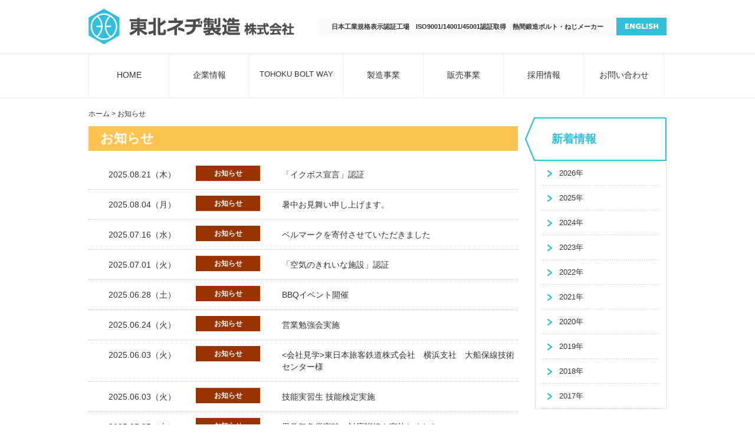

--- FILE ---
content_type: text/html; charset=UTF-8
request_url: https://touhokunedi.com/category/news/page/2
body_size: 7866
content:
<!DOCTYPE html PUBLIC "-//W3C//DTD XHTML 1.0 Transitional//EN" "https://www.w3.org/TR/xhtml1/DTD/xhtml1-transitional.dtd">
<html xmlns="https://www.w3.org/1999/xhtml">
<head>
<meta http-equiv="Content-Type" content="text/html; charset=UTF-8" />
<meta name="viewport" content="width=device-width" />
<title>   お知らせ  熱間鍛造ボルトメーカーの東北ネヂ製造株式会社</title>
<meta name="Description" content="ISO9001認証企業である「東北ネヂ製造」は、熱間鍛造ボルトメーカーとしてお客様のニーズにお応えいたします。" />
<meta name="Keywords" content="" />
<link rel="stylesheet" href="https://touhokunedi.com/wp/wp-content/themes/touhokunedi/style.css" type="text/css" media="all" />
<script src="https://ajax.googleapis.com/ajax/libs/jquery/1.7.1/jquery.min.js"></script>
<script src="https://touhokunedi.com/wp/wp-content/themes/touhokunedi/js/common.js"></script>


	  <meta name='robots' content='max-image-preview:large' />
<link rel="alternate" type="application/rss+xml" title="熱間鍛造ボルトメーカーの東北ネヂ製造株式会社 &raquo; お知らせ カテゴリーのフィード" href="https://touhokunedi.com/category/news/feed" />
<script type="text/javascript">
window._wpemojiSettings = {"baseUrl":"https:\/\/s.w.org\/images\/core\/emoji\/14.0.0\/72x72\/","ext":".png","svgUrl":"https:\/\/s.w.org\/images\/core\/emoji\/14.0.0\/svg\/","svgExt":".svg","source":{"concatemoji":"https:\/\/touhokunedi.com\/wp\/wp-includes\/js\/wp-emoji-release.min.js?ver=6.2.8"}};
/*! This file is auto-generated */
!function(e,a,t){var n,r,o,i=a.createElement("canvas"),p=i.getContext&&i.getContext("2d");function s(e,t){p.clearRect(0,0,i.width,i.height),p.fillText(e,0,0);e=i.toDataURL();return p.clearRect(0,0,i.width,i.height),p.fillText(t,0,0),e===i.toDataURL()}function c(e){var t=a.createElement("script");t.src=e,t.defer=t.type="text/javascript",a.getElementsByTagName("head")[0].appendChild(t)}for(o=Array("flag","emoji"),t.supports={everything:!0,everythingExceptFlag:!0},r=0;r<o.length;r++)t.supports[o[r]]=function(e){if(p&&p.fillText)switch(p.textBaseline="top",p.font="600 32px Arial",e){case"flag":return s("\ud83c\udff3\ufe0f\u200d\u26a7\ufe0f","\ud83c\udff3\ufe0f\u200b\u26a7\ufe0f")?!1:!s("\ud83c\uddfa\ud83c\uddf3","\ud83c\uddfa\u200b\ud83c\uddf3")&&!s("\ud83c\udff4\udb40\udc67\udb40\udc62\udb40\udc65\udb40\udc6e\udb40\udc67\udb40\udc7f","\ud83c\udff4\u200b\udb40\udc67\u200b\udb40\udc62\u200b\udb40\udc65\u200b\udb40\udc6e\u200b\udb40\udc67\u200b\udb40\udc7f");case"emoji":return!s("\ud83e\udef1\ud83c\udffb\u200d\ud83e\udef2\ud83c\udfff","\ud83e\udef1\ud83c\udffb\u200b\ud83e\udef2\ud83c\udfff")}return!1}(o[r]),t.supports.everything=t.supports.everything&&t.supports[o[r]],"flag"!==o[r]&&(t.supports.everythingExceptFlag=t.supports.everythingExceptFlag&&t.supports[o[r]]);t.supports.everythingExceptFlag=t.supports.everythingExceptFlag&&!t.supports.flag,t.DOMReady=!1,t.readyCallback=function(){t.DOMReady=!0},t.supports.everything||(n=function(){t.readyCallback()},a.addEventListener?(a.addEventListener("DOMContentLoaded",n,!1),e.addEventListener("load",n,!1)):(e.attachEvent("onload",n),a.attachEvent("onreadystatechange",function(){"complete"===a.readyState&&t.readyCallback()})),(e=t.source||{}).concatemoji?c(e.concatemoji):e.wpemoji&&e.twemoji&&(c(e.twemoji),c(e.wpemoji)))}(window,document,window._wpemojiSettings);
</script>
<style type="text/css">
img.wp-smiley,
img.emoji {
	display: inline !important;
	border: none !important;
	box-shadow: none !important;
	height: 1em !important;
	width: 1em !important;
	margin: 0 0.07em !important;
	vertical-align: -0.1em !important;
	background: none !important;
	padding: 0 !important;
}
</style>
	<link rel='stylesheet' id='wp-block-library-css' href='https://touhokunedi.com/wp/wp-includes/css/dist/block-library/style.min.css?ver=6.2.8' type='text/css' media='all' />
<link rel='stylesheet' id='classic-theme-styles-css' href='https://touhokunedi.com/wp/wp-includes/css/classic-themes.min.css?ver=6.2.8' type='text/css' media='all' />
<style id='global-styles-inline-css' type='text/css'>
body{--wp--preset--color--black: #000000;--wp--preset--color--cyan-bluish-gray: #abb8c3;--wp--preset--color--white: #ffffff;--wp--preset--color--pale-pink: #f78da7;--wp--preset--color--vivid-red: #cf2e2e;--wp--preset--color--luminous-vivid-orange: #ff6900;--wp--preset--color--luminous-vivid-amber: #fcb900;--wp--preset--color--light-green-cyan: #7bdcb5;--wp--preset--color--vivid-green-cyan: #00d084;--wp--preset--color--pale-cyan-blue: #8ed1fc;--wp--preset--color--vivid-cyan-blue: #0693e3;--wp--preset--color--vivid-purple: #9b51e0;--wp--preset--gradient--vivid-cyan-blue-to-vivid-purple: linear-gradient(135deg,rgba(6,147,227,1) 0%,rgb(155,81,224) 100%);--wp--preset--gradient--light-green-cyan-to-vivid-green-cyan: linear-gradient(135deg,rgb(122,220,180) 0%,rgb(0,208,130) 100%);--wp--preset--gradient--luminous-vivid-amber-to-luminous-vivid-orange: linear-gradient(135deg,rgba(252,185,0,1) 0%,rgba(255,105,0,1) 100%);--wp--preset--gradient--luminous-vivid-orange-to-vivid-red: linear-gradient(135deg,rgba(255,105,0,1) 0%,rgb(207,46,46) 100%);--wp--preset--gradient--very-light-gray-to-cyan-bluish-gray: linear-gradient(135deg,rgb(238,238,238) 0%,rgb(169,184,195) 100%);--wp--preset--gradient--cool-to-warm-spectrum: linear-gradient(135deg,rgb(74,234,220) 0%,rgb(151,120,209) 20%,rgb(207,42,186) 40%,rgb(238,44,130) 60%,rgb(251,105,98) 80%,rgb(254,248,76) 100%);--wp--preset--gradient--blush-light-purple: linear-gradient(135deg,rgb(255,206,236) 0%,rgb(152,150,240) 100%);--wp--preset--gradient--blush-bordeaux: linear-gradient(135deg,rgb(254,205,165) 0%,rgb(254,45,45) 50%,rgb(107,0,62) 100%);--wp--preset--gradient--luminous-dusk: linear-gradient(135deg,rgb(255,203,112) 0%,rgb(199,81,192) 50%,rgb(65,88,208) 100%);--wp--preset--gradient--pale-ocean: linear-gradient(135deg,rgb(255,245,203) 0%,rgb(182,227,212) 50%,rgb(51,167,181) 100%);--wp--preset--gradient--electric-grass: linear-gradient(135deg,rgb(202,248,128) 0%,rgb(113,206,126) 100%);--wp--preset--gradient--midnight: linear-gradient(135deg,rgb(2,3,129) 0%,rgb(40,116,252) 100%);--wp--preset--duotone--dark-grayscale: url('#wp-duotone-dark-grayscale');--wp--preset--duotone--grayscale: url('#wp-duotone-grayscale');--wp--preset--duotone--purple-yellow: url('#wp-duotone-purple-yellow');--wp--preset--duotone--blue-red: url('#wp-duotone-blue-red');--wp--preset--duotone--midnight: url('#wp-duotone-midnight');--wp--preset--duotone--magenta-yellow: url('#wp-duotone-magenta-yellow');--wp--preset--duotone--purple-green: url('#wp-duotone-purple-green');--wp--preset--duotone--blue-orange: url('#wp-duotone-blue-orange');--wp--preset--font-size--small: 13px;--wp--preset--font-size--medium: 20px;--wp--preset--font-size--large: 36px;--wp--preset--font-size--x-large: 42px;--wp--preset--spacing--20: 0.44rem;--wp--preset--spacing--30: 0.67rem;--wp--preset--spacing--40: 1rem;--wp--preset--spacing--50: 1.5rem;--wp--preset--spacing--60: 2.25rem;--wp--preset--spacing--70: 3.38rem;--wp--preset--spacing--80: 5.06rem;--wp--preset--shadow--natural: 6px 6px 9px rgba(0, 0, 0, 0.2);--wp--preset--shadow--deep: 12px 12px 50px rgba(0, 0, 0, 0.4);--wp--preset--shadow--sharp: 6px 6px 0px rgba(0, 0, 0, 0.2);--wp--preset--shadow--outlined: 6px 6px 0px -3px rgba(255, 255, 255, 1), 6px 6px rgba(0, 0, 0, 1);--wp--preset--shadow--crisp: 6px 6px 0px rgba(0, 0, 0, 1);}:where(.is-layout-flex){gap: 0.5em;}body .is-layout-flow > .alignleft{float: left;margin-inline-start: 0;margin-inline-end: 2em;}body .is-layout-flow > .alignright{float: right;margin-inline-start: 2em;margin-inline-end: 0;}body .is-layout-flow > .aligncenter{margin-left: auto !important;margin-right: auto !important;}body .is-layout-constrained > .alignleft{float: left;margin-inline-start: 0;margin-inline-end: 2em;}body .is-layout-constrained > .alignright{float: right;margin-inline-start: 2em;margin-inline-end: 0;}body .is-layout-constrained > .aligncenter{margin-left: auto !important;margin-right: auto !important;}body .is-layout-constrained > :where(:not(.alignleft):not(.alignright):not(.alignfull)){max-width: var(--wp--style--global--content-size);margin-left: auto !important;margin-right: auto !important;}body .is-layout-constrained > .alignwide{max-width: var(--wp--style--global--wide-size);}body .is-layout-flex{display: flex;}body .is-layout-flex{flex-wrap: wrap;align-items: center;}body .is-layout-flex > *{margin: 0;}:where(.wp-block-columns.is-layout-flex){gap: 2em;}.has-black-color{color: var(--wp--preset--color--black) !important;}.has-cyan-bluish-gray-color{color: var(--wp--preset--color--cyan-bluish-gray) !important;}.has-white-color{color: var(--wp--preset--color--white) !important;}.has-pale-pink-color{color: var(--wp--preset--color--pale-pink) !important;}.has-vivid-red-color{color: var(--wp--preset--color--vivid-red) !important;}.has-luminous-vivid-orange-color{color: var(--wp--preset--color--luminous-vivid-orange) !important;}.has-luminous-vivid-amber-color{color: var(--wp--preset--color--luminous-vivid-amber) !important;}.has-light-green-cyan-color{color: var(--wp--preset--color--light-green-cyan) !important;}.has-vivid-green-cyan-color{color: var(--wp--preset--color--vivid-green-cyan) !important;}.has-pale-cyan-blue-color{color: var(--wp--preset--color--pale-cyan-blue) !important;}.has-vivid-cyan-blue-color{color: var(--wp--preset--color--vivid-cyan-blue) !important;}.has-vivid-purple-color{color: var(--wp--preset--color--vivid-purple) !important;}.has-black-background-color{background-color: var(--wp--preset--color--black) !important;}.has-cyan-bluish-gray-background-color{background-color: var(--wp--preset--color--cyan-bluish-gray) !important;}.has-white-background-color{background-color: var(--wp--preset--color--white) !important;}.has-pale-pink-background-color{background-color: var(--wp--preset--color--pale-pink) !important;}.has-vivid-red-background-color{background-color: var(--wp--preset--color--vivid-red) !important;}.has-luminous-vivid-orange-background-color{background-color: var(--wp--preset--color--luminous-vivid-orange) !important;}.has-luminous-vivid-amber-background-color{background-color: var(--wp--preset--color--luminous-vivid-amber) !important;}.has-light-green-cyan-background-color{background-color: var(--wp--preset--color--light-green-cyan) !important;}.has-vivid-green-cyan-background-color{background-color: var(--wp--preset--color--vivid-green-cyan) !important;}.has-pale-cyan-blue-background-color{background-color: var(--wp--preset--color--pale-cyan-blue) !important;}.has-vivid-cyan-blue-background-color{background-color: var(--wp--preset--color--vivid-cyan-blue) !important;}.has-vivid-purple-background-color{background-color: var(--wp--preset--color--vivid-purple) !important;}.has-black-border-color{border-color: var(--wp--preset--color--black) !important;}.has-cyan-bluish-gray-border-color{border-color: var(--wp--preset--color--cyan-bluish-gray) !important;}.has-white-border-color{border-color: var(--wp--preset--color--white) !important;}.has-pale-pink-border-color{border-color: var(--wp--preset--color--pale-pink) !important;}.has-vivid-red-border-color{border-color: var(--wp--preset--color--vivid-red) !important;}.has-luminous-vivid-orange-border-color{border-color: var(--wp--preset--color--luminous-vivid-orange) !important;}.has-luminous-vivid-amber-border-color{border-color: var(--wp--preset--color--luminous-vivid-amber) !important;}.has-light-green-cyan-border-color{border-color: var(--wp--preset--color--light-green-cyan) !important;}.has-vivid-green-cyan-border-color{border-color: var(--wp--preset--color--vivid-green-cyan) !important;}.has-pale-cyan-blue-border-color{border-color: var(--wp--preset--color--pale-cyan-blue) !important;}.has-vivid-cyan-blue-border-color{border-color: var(--wp--preset--color--vivid-cyan-blue) !important;}.has-vivid-purple-border-color{border-color: var(--wp--preset--color--vivid-purple) !important;}.has-vivid-cyan-blue-to-vivid-purple-gradient-background{background: var(--wp--preset--gradient--vivid-cyan-blue-to-vivid-purple) !important;}.has-light-green-cyan-to-vivid-green-cyan-gradient-background{background: var(--wp--preset--gradient--light-green-cyan-to-vivid-green-cyan) !important;}.has-luminous-vivid-amber-to-luminous-vivid-orange-gradient-background{background: var(--wp--preset--gradient--luminous-vivid-amber-to-luminous-vivid-orange) !important;}.has-luminous-vivid-orange-to-vivid-red-gradient-background{background: var(--wp--preset--gradient--luminous-vivid-orange-to-vivid-red) !important;}.has-very-light-gray-to-cyan-bluish-gray-gradient-background{background: var(--wp--preset--gradient--very-light-gray-to-cyan-bluish-gray) !important;}.has-cool-to-warm-spectrum-gradient-background{background: var(--wp--preset--gradient--cool-to-warm-spectrum) !important;}.has-blush-light-purple-gradient-background{background: var(--wp--preset--gradient--blush-light-purple) !important;}.has-blush-bordeaux-gradient-background{background: var(--wp--preset--gradient--blush-bordeaux) !important;}.has-luminous-dusk-gradient-background{background: var(--wp--preset--gradient--luminous-dusk) !important;}.has-pale-ocean-gradient-background{background: var(--wp--preset--gradient--pale-ocean) !important;}.has-electric-grass-gradient-background{background: var(--wp--preset--gradient--electric-grass) !important;}.has-midnight-gradient-background{background: var(--wp--preset--gradient--midnight) !important;}.has-small-font-size{font-size: var(--wp--preset--font-size--small) !important;}.has-medium-font-size{font-size: var(--wp--preset--font-size--medium) !important;}.has-large-font-size{font-size: var(--wp--preset--font-size--large) !important;}.has-x-large-font-size{font-size: var(--wp--preset--font-size--x-large) !important;}
.wp-block-navigation a:where(:not(.wp-element-button)){color: inherit;}
:where(.wp-block-columns.is-layout-flex){gap: 2em;}
.wp-block-pullquote{font-size: 1.5em;line-height: 1.6;}
</style>
<link rel='stylesheet' id='contact-form-7-css' href='https://touhokunedi.com/wp/wp-content/plugins/contact-form-7/includes/css/styles.css?ver=5.7.7' type='text/css' media='all' />
<link rel='stylesheet' id='wp-pagenavi-css' href='https://touhokunedi.com/wp/wp-content/plugins/wp-pagenavi/pagenavi-css.css?ver=2.70' type='text/css' media='all' />
<link rel='stylesheet' id='wp-lightbox-2.min.css-css' href='https://touhokunedi.com/wp/wp-content/plugins/wp-lightbox-2/styles/lightbox.min.css?ver=1.3.4' type='text/css' media='all' />
<link rel='stylesheet' id='tablepress-default-css' href='https://touhokunedi.com/wp/wp-content/plugins/tablepress/css/build/default.css?ver=2.4' type='text/css' media='all' />
<script type='text/javascript' src='https://touhokunedi.com/wp/wp-includes/js/jquery/jquery.min.js?ver=3.6.4' id='jquery-core-js'></script>
<script type='text/javascript' src='https://touhokunedi.com/wp/wp-includes/js/jquery/jquery-migrate.min.js?ver=3.4.0' id='jquery-migrate-js'></script>
<link rel="https://api.w.org/" href="https://touhokunedi.com/wp-json/" /><link rel="alternate" type="application/json" href="https://touhokunedi.com/wp-json/wp/v2/categories/1" />		<style type="text/css" id="wp-custom-css">
			.tablepress th,
.tablepress td {
font-size: 14px;
line-height:1.6
}

img.alignnone { 
	display: block; margin: 0 auto; 
}/* 投稿配置位置 none>中央 */
img.alignright { 
		display: block; margin: 0 auto; 
 }/* 配置位置 right>中央 */
img.alignleft { 
		display: block; margin: 0 auto; 
 }/* 配置位置 left>中央 */
img.aligncenter { 
	display: block; margin: 0 auto; 
}/* 配置位置 center>中央 */

strong{font-weight:bold}
@media (min-width:559px){
#headermenu ul li{width:135px!important;background:none;position:relative;border-left:1px solid #eee}#headermenu ul li[class^=tbw]{width:158px!important;font-size:.9em}#headermenu ul li:last-child{border-right:1px solid #eee}#headermenu ul li[class*=_on] a{color:#fdc44f;position:relative}#headermenu ul li[class*=_on] a:before,#headermenu ul li:hover a:before{content:"";display:block;width:100%;height:4px;background:#fdc44f;position:absolute;top:2px;left:0}
}		</style>
		<meta name="google-site-verification" content="WIUsmC6BdGnOs7iMOqQYLYeqSN2lDcVx9zwmOvMOeYc" />
<!-- Google tag (gtag.js) -->
<script>
  window.dataLayer = window.dataLayer || [];
  function gtag(){dataLayer.push(arguments);}
  gtag('js', new Date());

  gtag('config', 'G-QP9YVYEB2M');
</script>
</head>
<!--[if lt IE 9]>
<script type="text/javascript" src="http://html5shim.googlecode.com/svn/trunk/html5.js"></script>
<![endif]-->
<body>
<div id="header" class="clearfix">
<div class="inner clearfix">
<p id="logo"><a href="https://touhokunedi.com/"><img src="https://touhokunedi.com/wp/wp-content/themes/touhokunedi/images/header_logo.gif" alt="東北ネヂ製造 株式会社" /></a></p>
<h1><strong>日本工業規格表示認証工場　ISO9001/14001/45001認証取得　熱間鍛造ボルト・ねじメーカー</strong></h1>
<p class="english-link"><a href="https://touhokunedi.com/english"><img src="https://touhokunedi.com/wp/wp-content/themes/touhokunedi/images/english_link.png" alt="ENGLISH" /></a></p>
</div>
</div>
<div id="headermenu" class="clearfix">
<ul>
<li class="home"><a href="https://touhokunedi.com/">HOME</a></li>
<li class="company"><a href="https://touhokunedi.com/company">企業情報</a></li>
<li class="tbw"><a href="https://touhokunedi.com/tohoku-bolt-way">TOHOKU BOLT WAY</a></li>
<li class="manufacture"><a href="https://touhokunedi.com/manufacture">製造事業</a></li>
<li class="sales"><a href="https://touhokunedi.com/sales">販売事業</a></li>
<li class="recruit"><a href="https://touhokunedi.com/recruit">採用情報</a></li>
<li class="contact"><a href="https://touhokunedi.com/contact">お問い合わせ</a></li>
</ul>
</div>

<div id="contents" class="clearfix">
<div id="breadcrumb" class="clearfix"><p><!-- Breadcrumb NavXT 7.3.1 -->
<a href="https://touhokunedi.com">ホーム</a> &gt; <span typeof="v:Breadcrumb"><span property="v:title">お知らせ</span></span></p></div>


<div id="page">
<div id="main" class="page-archioves">
<div id="page-header" class="clearfix">
<h2><div class="archivetitle">お知らせ</div>
</h2>
</div>
<div id="page-body" class="clearfix">

<dl class="clearfix">
<dt>2025.08.21（木）</dt>
<dd class="cat"><a href="https://touhokunedi.com/?cat=1" class="cat-news">お知らせ</a></dd>
<dd class="title"><a href="https://touhokunedi.com/2025/08/21/5061">「イクボス宣言」認証</a></dd>
</dl>
<dl class="clearfix">
<dt>2025.08.04（月）</dt>
<dd class="cat"><a href="https://touhokunedi.com/?cat=1" class="cat-news">お知らせ</a></dd>
<dd class="title"><a href="https://touhokunedi.com/2025/08/04/4976">暑中お見舞い申し上げます。</a></dd>
</dl>
<dl class="clearfix">
<dt>2025.07.16（水）</dt>
<dd class="cat"><a href="https://touhokunedi.com/?cat=1" class="cat-news">お知らせ</a></dd>
<dd class="title"><a href="https://touhokunedi.com/2025/07/16/4727">ベルマークを寄付させていただきました</a></dd>
</dl>
<dl class="clearfix">
<dt>2025.07.01（火）</dt>
<dd class="cat"><a href="https://touhokunedi.com/?cat=1" class="cat-news">お知らせ</a></dd>
<dd class="title"><a href="https://touhokunedi.com/2025/07/01/4849">「空気のきれいな施設」認証</a></dd>
</dl>
<dl class="clearfix">
<dt>2025.06.28（土）</dt>
<dd class="cat"><a href="https://touhokunedi.com/?cat=1" class="cat-news">お知らせ</a></dd>
<dd class="title"><a href="https://touhokunedi.com/2025/06/28/4734">BBQイベント開催</a></dd>
</dl>
<dl class="clearfix">
<dt>2025.06.24（火）</dt>
<dd class="cat"><a href="https://touhokunedi.com/?cat=1" class="cat-news">お知らせ</a></dd>
<dd class="title"><a href="https://touhokunedi.com/2025/06/24/4661">営業勉強会実施</a></dd>
</dl>
<dl class="clearfix">
<dt>2025.06.03（火）</dt>
<dd class="cat"><a href="https://touhokunedi.com/?cat=1" class="cat-news">お知らせ</a></dd>
<dd class="title"><a href="https://touhokunedi.com/2025/06/03/4767"><会社見学>東日本旅客鉄道株式会社　横浜支社　大船保線技術センター様</a></dd>
</dl>
<dl class="clearfix">
<dt>2025.06.03（火）</dt>
<dd class="cat"><a href="https://touhokunedi.com/?cat=1" class="cat-news">お知らせ</a></dd>
<dd class="title"><a href="https://touhokunedi.com/2025/06/03/4665">技能実習生 技能検定実施</a></dd>
</dl>
<dl class="clearfix">
<dt>2025.05.27（火）</dt>
<dd class="cat"><a href="https://touhokunedi.com/?cat=1" class="cat-news">お知らせ</a></dd>
<dd class="title"><a href="https://touhokunedi.com/2025/05/27/4464">異常気象災害時の対応訓練を実施しました</a></dd>
</dl>
<dl class="clearfix">
<dt>2025.05.26（月）</dt>
<dd class="cat"><a href="https://touhokunedi.com/?cat=1" class="cat-news">お知らせ</a></dd>
<dd class="title"><a href="https://touhokunedi.com/2025/05/26/4477">永年勤続優良従業員表彰</a></dd>
</dl>
<div class='wp-pagenavi' role='navigation'>
<span class='pages'>2 / 17</span><a class="previouspostslink" rel="prev" aria-label="前のページ" href="https://touhokunedi.com/category/news/">&laquo;</a><a class="page smaller" title="ページ 1" href="https://touhokunedi.com/category/news/">1</a><span aria-current='page' class='current'>2</span><a class="page larger" title="ページ 3" href="https://touhokunedi.com/category/news/page/3">3</a><a class="page larger" title="ページ 4" href="https://touhokunedi.com/category/news/page/4">4</a><a class="page larger" title="ページ 5" href="https://touhokunedi.com/category/news/page/5">5</a><span class='extend'>...</span><a class="larger page" title="ページ 10" href="https://touhokunedi.com/category/news/page/10">10</a><span class='extend'>...</span><a class="nextpostslink" rel="next" aria-label="次のページ" href="https://touhokunedi.com/category/news/page/3">&raquo;</a><a class="last" aria-label="Last Page" href="https://touhokunedi.com/category/news/page/17">最後 &raquo;</a>
</div>
</div>
</div>
<div id="sidebar">
<div class="clearfix widgets sidemenu">
<div class="widgets-title">
<h3><a href="https://touhokunedi.com/newsrelease"><span>新着情報</span></a></h3>
</div>
<ul>
	<li><a href='https://touhokunedi.com/2026'>2026年</a></li>
	<li><a href='https://touhokunedi.com/2025'>2025年</a></li>
	<li><a href='https://touhokunedi.com/2024'>2024年</a></li>
	<li><a href='https://touhokunedi.com/2023'>2023年</a></li>
	<li><a href='https://touhokunedi.com/2022'>2022年</a></li>
	<li><a href='https://touhokunedi.com/2021'>2021年</a></li>
	<li><a href='https://touhokunedi.com/2020'>2020年</a></li>
	<li><a href='https://touhokunedi.com/2019'>2019年</a></li>
	<li><a href='https://touhokunedi.com/2018'>2018年</a></li>
	<li><a href='https://touhokunedi.com/2017'>2017年</a></li>
</ul>
</div>
</div>
</div>



</div>
<div id="pagetop" class="clearfix">
<div class="inner clearfix">
<ul class="footermenu">
<li class=""><a href="https://touhokunedi.com/privacy">個人情報保護方針</a></li>
<li class=""><a href="https://touhokunedi.com/sitemap">サイトマップ</a></li>
</ul>
<div><a href="#" class="go-top"><img src="https://touhokunedi.com/wp/wp-content/themes/touhokunedi/images/pc_pagetop_btn.png" alt="PAGETOP" /></a></div>
</div>
</div>
<div id="footer" class="clearfix">
<div class="inner clearfix">



<div class="company-address">
<p class="logo"><a href=""><img src="https://touhokunedi.com/wp/wp-content/themes/touhokunedi/images/footer_logo.png" alt="東北ネヂ製造 株式会社TOHOKU NEDI" /></a></p>
<dl class="clearfix">
<dt><span>■</span>本社・工場</dt>
<dd>福島県いわき市泉町黒須野字砂利59番地</dd>
</dl>
<dl class="clearfix">
<dt><span>■</span>東京本社</dt>
<dd>東京都台東区東上野1丁目-26-2 オーラムビル4F</dd>
</dl>
<dl class="clearfix">
<dt><span>■</span>仙台営業所</dt>
<dd>宮城県仙台市宮城野区萩野町4丁目4-35</dd>
</dl>
<dl class="clearfix">
<dt><span>■</span>郡山営業所</dt>
<dd>福島県郡山市田村町金屋字新家99-1</dd>
</dl>
</div>
<div class="company-inquiry clearfix">
<div class="contact-mail clearfix">
<dl>
<dt><img src="https://touhokunedi.com/wp/wp-content/themes/touhokunedi/images/footer_contact_title.gif" alt="お問い合わせはこちらから" /></dt>
<dd>お気軽にお問い合わせください。</dd>
</dl>
<p class="contact-btn"><a href="https://touhokunedi.com/contact">お問い合わせ</a></p>
</div>
<div class="contact-tel clearfix">
<ul class="telandfax">
<li class="tel"><img src="https://touhokunedi.com/wp/wp-content/themes/touhokunedi/images/footer_tel.png" alt="TEL0246-56-4751" /></li>
<li class="fax"><img src="https://touhokunedi.com/wp/wp-content/themes/touhokunedi/images/footer_fax.png" alt="FAX0246-56-4575" /></li>
</ul>
<p class="notice clearfix">受付時間 9:00～17:00（土日祝を除く）</p>
</div>
</div>
</div>
</div>
<div id="copyright" class="clearfix">
<p>Copyright &copy; Tohoku bolt MFG All rights reserved.</p>
</div>

<!-- Google Tag Manager -->
<noscript><iframe src="//www.googletagmanager.com/ns.html?id=GTM-WW9XLR"
height="0" width="0" style="display:none;visibility:hidden"></iframe></noscript>
<script>(function(w,d,s,l,i){w[l]=w[l]||[];w[l].push({'gtm.start':
new Date().getTime(),event:'gtm.js'});var f=d.getElementsByTagName(s)[0],
j=d.createElement(s),dl=l!='dataLayer'?'&l='+l:'';j.async=true;j.src=
'//www.googletagmanager.com/gtm.js?id='+i+dl;f.parentNode.insertBefore(j,f);
})(window,document,'script','dataLayer','GTM-WW9XLR');</script>
<!-- End Google Tag Manager -->
<script type='text/javascript' src='https://touhokunedi.com/wp/wp-content/plugins/contact-form-7/includes/swv/js/index.js?ver=5.7.7' id='swv-js'></script>
<script type='text/javascript' id='contact-form-7-js-extra'>
/* <![CDATA[ */
var wpcf7 = {"api":{"root":"https:\/\/touhokunedi.com\/wp-json\/","namespace":"contact-form-7\/v1"},"cached":"1"};
/* ]]> */
</script>
<script type='text/javascript' src='https://touhokunedi.com/wp/wp-content/plugins/contact-form-7/includes/js/index.js?ver=5.7.7' id='contact-form-7-js'></script>
<script type='text/javascript' id='wp-jquery-lightbox-js-extra'>
/* <![CDATA[ */
var JQLBSettings = {"fitToScreen":"1","resizeSpeed":"450","displayDownloadLink":"0","navbarOnTop":"0","loopImages":"","resizeCenter":"","marginSize":"0","linkTarget":"_self","help":"","prevLinkTitle":"previous image","nextLinkTitle":"next image","prevLinkText":"\u00ab Previous","nextLinkText":"Next \u00bb","closeTitle":"close image gallery","image":"Image ","of":" of ","download":"Download","jqlb_overlay_opacity":"80","jqlb_overlay_color":"#000000","jqlb_overlay_close":"1","jqlb_border_width":"10","jqlb_border_color":"#ffffff","jqlb_border_radius":"0","jqlb_image_info_background_transparency":"100","jqlb_image_info_bg_color":"#ffffff","jqlb_image_info_text_color":"#000000","jqlb_image_info_text_fontsize":"10","jqlb_show_text_for_image":"1","jqlb_next_image_title":"next image","jqlb_previous_image_title":"previous image","jqlb_next_button_image":"https:\/\/touhokunedi.com\/wp\/wp-content\/plugins\/wp-lightbox-2\/styles\/images\/next.gif","jqlb_previous_button_image":"https:\/\/touhokunedi.com\/wp\/wp-content\/plugins\/wp-lightbox-2\/styles\/images\/prev.gif","jqlb_maximum_width":"","jqlb_maximum_height":"","jqlb_show_close_button":"1","jqlb_close_image_title":"close image gallery","jqlb_close_image_max_heght":"22","jqlb_image_for_close_lightbox":"https:\/\/touhokunedi.com\/wp\/wp-content\/plugins\/wp-lightbox-2\/styles\/images\/closelabel.gif","jqlb_keyboard_navigation":"1","jqlb_popup_size_fix":"0"};
/* ]]> */
</script>
<script type='text/javascript' src='https://touhokunedi.com/wp/wp-content/plugins/wp-lightbox-2/js/dist/wp-lightbox-2.min.js?ver=1.3.4.1' id='wp-jquery-lightbox-js'></script>
</body>
</html>

--- FILE ---
content_type: text/css
request_url: https://touhokunedi.com/wp/wp-content/themes/touhokunedi/style.css
body_size: 10418
content:
/*
Theme 東北ネヂ製造株式会社
Theme URI: http://www.touhokunedi.com
Author: 東北ネヂ製造株式会社
Author URI: http://www.touhokunedi.com
Description: 
Version: 1.0
Tags: 
Text Domain: 
*/
@charset"UTF-8";html,body,div,span,applet,object,iframe,h1,h2,h3,h4,h5,h6,p,blockquote,pre,a,abbr,acronym,address,big,cite,code,del,dfn,em,img,ins,kbd,q,s,samp,small,strike,strong,sub,sup,tt,var,b,u,i,center,dl,dt,dd,ol,ul,li,fieldset,form,label,legend,table,caption,tbody,tfoot,thead,tr,th,td,article,aside,canvas,details,embed,figure,figcaption,footer,header,hgroup,menu,nav,output,ruby,section,summary,time,mark,audio,video{border:0;font-size:100%;font:inherit;vertical-align:baseline;margin:0;padding:0}article,aside,details,figcaption,figure,footer,header,hgroup,menu,nav,section{display:block}body{line-height:1}ol,ul{list-style:none}blockquote,q{quotes:none}blockquote:before,blockquote:after,q:before,q:after{content:none}table{border-collapse:collapse;border-spacing:0}.clearfix:after{content:".";display:block;height:0;font-size:0;clear:both;visibility:hidden;}.clearfix{display:inline-block;}/*HidesfromIEMac*/*html.clearfix{height:1%;}.clearfix{display:block;}

body {
color: #333;
font-family:"ヒラギノ角ゴ W4", "Hiragino Kaku Gothic Pro", "メイリオ", Meiryo, Osaka, "ＭＳ Ｐゴシック", "MS PGothic", sans-serif;
font-weight: normal;
text-align:center;
}
a { color: #333; text-decoration: none; }
a:hover { text-decoration: underline; }

/* ==================================================
	header
================================================== */
#header { height: 90px; }
#header .inner { width:980px; margin: 0 auto; }
#header p#logo { width:390px; float: left; text-align:left; padding-top: 14px; }
#header h1 { width:505px; font-size:80%; float: left; background:#fafafa; height: 30px; margin-top: 30px; text-align: center; }
#header h1 strong { display: block; padding-top:10px; font-size: smaller; }
#header p.english-link { width:85px; float: left; background:#33bfdb; height: 30px; margin-top: 30px; }
#header p.english-link a { display: block; }
#headermenu { height: 77px; background:url(images/headermenu_bg.gif) repeat-x; }
#headermenu ul { width:980px; font-size: 90%; margin: 0 auto; }
#headermenu ul li { float:left; height: 77px; background:url(images/headermenu.gif) no-repeat; text-align:center; }
#headermenu ul li.home { width:164px; background-position: 0 0; }
#headermenu ul li.home:hover { width:164px; background-position: 0 -77px; }
#headermenu ul li.home_on { width:164px; background-position: 0 -77px; }
#headermenu ul li.home_on a { color:#fdc44f; }
#headermenu ul li.company { width:163px; background-position: -164px 0; }
#headermenu ul li.company:hover { width:163px; background-position: -164px -77px; }
#headermenu ul li.company_on { width:163px; background-position: -164px -77px; }
#headermenu ul li.company_on a { color:#fdc44f; }
#headermenu ul li.manufacture { width:163px; background-position: -327px 0; }
#headermenu ul li.manufacture:hover { width:163px; background-position: -327px -77px; }
#headermenu ul li.manufacture_on { width:163px; background-position: -327px -77px; }
#headermenu ul li.manufacture_on a { color:#fdc44f; }
#headermenu ul li.sales { width:163px; background-position: -490px 0; }
#headermenu ul li.sales:hover { width:163px; background-position: -490px -77px; }
#headermenu ul li.sales_on { width:163px; background-position: -490px -77px; }
#headermenu ul li.sales_on a { color:#fdc44f; }
#headermenu ul li.recruit { width:163px; background-position: -653px 0; }
#headermenu ul li.recruit:hover { width:163px; background-position: -653px -77px; }
#headermenu ul li.recruit_on { width:163px; background-position: -653px -77px; }
#headermenu ul li.recruit_on a { color:#fdc44f; }
#headermenu ul li.contact { width:164px; background-position: -816px 0; }
#headermenu ul li.contact:hover { width:164px; background-position: -816px -77px; }
#headermenu ul li.contact_on { width:164px; background-position: -816px -77px; }
#headermenu ul li.contact_on a { color:#fdc44f; }
#headermenu ul li a { display: block; padding:30px 0; }
#headermenu ul li:hover a { text-decoration: none; color:#fdc44f; }

/* ==================================================
	header [ ENGLISH ]
================================================== */
.header-english p#logo { width:550px!important; }
.header-english h1 { width:345px!important; background:none!important; height: auto!important; margin-top:10px!important; text-align:left!important; line-height: 1.4; }

/* ==================================================
	contents
================================================== */
#contents { padding-bottom: 20px; }
#contents #breadcrumb { width:980px; margin: 0 auto; text-align:left; }
#contents #breadcrumb p { font-size: 77%; padding-top:20px; }

/* ==================================================
	pagetop
================================================== */
#pagetop {}
#pagetop .inner { width:980px; margin: 0 auto; }
#pagetop ul.footermenu { width:870px; float: left; text-align:left; padding-top:10px; }
#pagetop ul.footermenu li { display: inline; font-size:70%; }
#pagetop ul.footermenu li a { display: inline-block; text-decoration: none; background: url(images/footermenu_arrow.png) left center no-repeat; padding: 3px 3px 3px 15px; }
#pagetop p { width:110px; float: right; }
#pagetop p a {}

/* ==================================================
	footer
================================================== */
#footer { background:#f5f5f5; padding: 30px 0; }
#footer .inner { width:980px; margin: 0 auto; }
#footer .company-address { width:380px; height:195px; float: left; }
#footer .company-address p.logo { text-align: left; padding-bottom: 10px; }
#footer .company-address dl { font-size: 77%; padding: 6px 0; }
#footer .company-address dl dt { width:95px; text-align:left; float: left; }
#footer .company-address dl dt span { display: inline-block; color: #fff; padding-right:3px; }
#footer .company-address dl dd { width:285px; text-align:left; float: left; }
#footer .company-inquiry { width:600px; height:195px; background:#fff; float: left;
border-radius: 6px;
-webkit-border-radius: 6px;
-moz-border-radius: 6px;
-o-border-radius: 6px;
-ms-border-radius: 6px;
}

#footer .company-inquiry .contact-mail { border-bottom: dotted 1px #b8b8b8; margin: 0 30px; padding:30px 0 13px 0; }
#footer .company-inquiry .contact-mail dl { width:240px; float:left; }
#footer .company-inquiry .contact-mail dl dt { text-align:left; padding-bottom: 10px; }
#footer .company-inquiry .contact-mail dl dd {}
#footer .company-inquiry .contact-mail p.contact-btn { width:280px; float: right; }
#footer .company-inquiry .contact-mail p.contact-btn a {
display: block;
font-size:120%;
font-weight: bold;
color: #fff;
background:#fdc44f url(images/footer_contact_btn_bg.png) 30px center no-repeat;
border-radius: 30px;
-webkit-border-radius: 30px;
-moz-border-radius: 30px;
-o-border-radius: 30px;
-ms-border-radius: 30px;
border-bottom: solid 3px #c0a402;
padding: 14px 0 14px 30px;
}
#footer .company-inquiry .contact-mail p.contact-btn a:hover { text-decoration: none; }
#footer .company-inquiry .contact-tel { margin: 0 30px; padding:13px 0 30px 0; }
#footer .company-inquiry .contact-tel ul.telandfax {}
#footer .company-inquiry .contact-tel ul.telandfax li { width:50%; float: left; padding: 10px 0; }
#footer .company-inquiry .contact-tel ul.telandfax li.tel { text-align:left; }
#footer .company-inquiry .contact-tel ul.telandfax li.fax { text-align:right; }
#footer .company-inquiry .contact-tel p.notice { font-size: 80%; font-weight: bold; text-align: left; }

#copyright { height: 45px; background:#33bfdb; text-align:center; }
#copyright p { width:980px; margin: 0 auto; font-size: 90%; font-weight:bold; color:#fff; padding-top: 15px; }

.go-top {
position: fixed;
bottom: 4em;
right: 2em;
text-decoration: none;
padding: 1em;
display: none; /*通常は非表示に*/
}

/* ==================================================
	footer [ ENGLISH ]
================================================== */
.footer-english .company-address { width:610px!important; height: auto!important; }
.footer-english .company-address dl { border-bottom: dotted 1px #bababa; padding:10px 0!important; }
.footer-english .company-address dl dt { width:180px!important; line-height:1.4; }
.footer-english .company-address dl dd { width:430px!important; line-height:1.4; }
.footer-english .company-inquiry { width: 340px!important; float: right!important; height: auto!important; }
.footer-english .company-inquiry .contact-mail {}
.footer-english .company-inquiry .contact-mail dl { width:100%!important; margin-bottom: 10px!important; }
.footer-english .company-inquiry .contact-mail dl dt { text-align:left; padding-bottom: 5px!important; text-align:center!important; }
.footer-english .company-inquiry .contact-mail dl dd { font-size: 80%; text-align:center; }
.footer-english .company-inquiry .contact-tel ul.telandfax li { width:100%!important; float: none!important; padding: 2px 0!important; text-align:center!important; }
.footer-english .company-inquiry .contact-tel p.notice { font-weight: normal!important; text-align:center!important; padding-top: 10px!important; line-height:1.2; }

/* ==================================================
	home
================================================== */
.container { width: 100%; margin: 30px 0; background:url(images/homeslider_bg.gif) center bottom no-repeat; padding-bottom:7px; }
.wideslider {
width: 100%;
height: 397px;
text-align: left;
position: relative;
overflow: hidden;
}
.wideslider ul,
.wideslider ul li {
float: left;
display: inline;
overflow: hidden;
}
.wideslider_base {
top: 0;
position: absolute;
}
.wideslider_wrap {
top: 0;
position: absolute;
overflow: hidden;
}
.slider_prev,
.slider_next {
top: 0;
overflow: hidden;
position: absolute;
z-index: 100;
cursor: pointer;
}
.slider_prev { background: #000; }
.slider_next { background: #000; }
.pagination {
bottom: 10px;
left: 0;
width: 100%;
height: 15px;
text-align: center;
position: absolute;
z-index: 200;
}
.pagination a {
margin: 0 5px;
width: 15px;
height: 15px;
display: inline-block;
overflow: hidden;
background: #333;
border-radius: 30px;
-webkit-border-radius: 30px;
-moz-border-radius: 30px;
-o-border-radius: 30px;
-ms-border-radius: 30px;
}
.pagination a.active {
filter:alpha(opacity=100)!important;
-moz-opacity: 1!important;
opacity: 1!important;
}
/* =======================================
ClearFixElements
======================================= */
.wideslider ul:after {
content: ".";
height: 0;
clear: both;
display: block;
visibility: hidden;
}
.wideslider ul {
display: inline-block;
overflow: hidden;
}


h2.home-promoword { background: url(images/home_h2_bg.gif) top repeat-x; margin: 0px 0 30px 0; }
.home-inner { width:980px; margin: 0 auto; }
#home-linkbanner { margin-bottom: 45px; }
#home-linkbanner ul { margin-bottom: 17px; }
#home-linkbanner ul li { width:333px; float: left; text-align: left; }
#home-linkbanner ul li.last { width:314px; }
#home-linkbanner p { margin-bottom: 17px; }

#home-newsrelease {}
#home-newsrelease .block-title { border-bottom: dotted 1px #dbdbdb; padding-bottom: 5px; }
#home-newsrelease h3 { font-size: 140%; font-weight: bold; border-left: solid 7px #fdc44f; text-align: left; padding: 2px 10px 2px 15px; margin: 10px 0; position:relative; }
#home-newsrelease h3 a {
display: block;
font-size: 60%!important;
color: #fff;
background:#fdc44f;
border-radius: 30px;
-webkit-border-radius: 30px;
-moz-border-radius: 30px;
-o-border-radius: 30px;
-ms-border-radius: 30px;
border-bottom: solid 3px #c0a402;
padding: 3px 30px;
position: absolute;
right:0;
top:0;
}
#home-newsrelease h3 a:hover { text-decoration: none; }
#home-newsrelease .post-list { border-bottom: dotted 1px #dbdbdb; padding: 15px 0; }
#home-newsrelease .post-list ul.date { width:50px; float: left; font-size:90%; font-weight:bold; text-align:center; }
#home-newsrelease .post-list ul.date li.month { background:#f5f5f5; padding: 5px 0; }
#home-newsrelease .post-list ul.date li.year { color:#fff; background:#79d1b0; padding: 5px 0; }
#home-newsrelease .post-list dl.info { width:910px; float: right; text-align:left; }
#home-newsrelease .post-list dl.info dt { font-size:120%; font-weight:bold; line-height:1.4; }
#home-newsrelease .post-list dl.info dt a {}
#home-newsrelease .post-list dl.info dd { font-size:80%; line-height:1.4; }
#home-newsrelease p {}

#home-radio-ad {margin-bottom: 0px;}
#home-radio-ad .block-title {}
#home-radio-ad h3 { font-size: 80%; font-weight: normal; text-align: center; padding: 2px 10px 2px 10px; margin: 5px 0; position:relative; }
#home-radio-ad h2 { font-size: 100%; font-weight: bold; text-align: center; padding: 2px 10px 2px 10px; margin: 10px 0; position:relative; }
#home-radio-ad P {}


h4.home-yt { 
font-size: 95%; 
font-weight: normal; 
line-height: 150%;
text-align: left; 
padding: 0px 10px 2px 0px; 
margin: 10px 0px; 
position:relative; 
}


.home-yt-area {
    text-align: center; /* 中央揃えに変更 */
    width: 980px;
    margin: 0 auto;
}

#home-yt-plugin {}
#home-yt-banner { margin-bottom: 10px; }


#home-yt-banner ul {
    margin: 10px 0; /* 上下のマージンを調整 */
    display: flex;
    flex-wrap: wrap;
    gap: 10px;
}

#home-yt-banner ul li {
    flex-basis: calc(45% - 10px);
    width: auto;
    height: 560px;
    vertical-align: top;
    text-align: left;
    border: 2px solid;
    border-color: #efefef;
    border-radius: 12px;
    padding: 8px;
    margin: 3px;
    white-space: pre-wrap; /* pre-wrap の書き方修正 */
    font-size: 85%;
    line-height: 1.5;
    vertical-align: top;}

#home-yt-banner ul li span {
    display: block; /* <span> をブロック要素として表示 */
    font-weight: normal; /* フォントを太字に設定（必要に応じて変更） */
    margin-top: 0; /* 上部の余分な空白を削除 */
    line-height: 1.5; /* 適切な値を設定して上部の空白を削除 */
}

#home-yt-banner ul li iframe {
    margin: 0; /* マージンをゼロに設定 */
    padding: 0; /* パディングをゼロに設定 */
}


.Linkedin{
position:relative;
height:auto;
padding-bottom:30%;
}
.Linkedin iframe{
position:absolute;
top:0;
left:0;
width:100%;
height:100%;
}



#home-yt-banner p { margin: 6px 0px 0px 0px }
#home-yt-list { margin-bottom: 0px; }
#home-yt-banner ul { margin-bottom: 10px; }

#fb-root { margin-top: 0px;}
.fb-page {
display: inline-block;
width: 500px;
vertical-align: top; 
text-align: left;
}

h4.home-lk { 
font-size: 95%; 
font-weight: normal; 
line-height: 150%;
text-align: left; 
padding: 0px 10px 2px 0px; 
margin: 10px 0px; 
position:relative; 
}

.home-lk-area { width:980x; margin: 0 auto; }
#home-lk-plugin {}
#home-lk-banner2 { margin-bottom: 0px; }
#home-lk-banner2 ul { margin: 0px; }
#home-lk-banner2 ul li { 
display: inline-block;
width:980x; 
height:504x;
vertical-align: top; 
text-align: left; 
border: 2px solid;  
border-color: #efefef;
border-radius: 12px;
padding: 2px 8px 8px 8px; 
margin: 3px; 
}

#home-lk-banner p { margin: 0px 0px 5px 0px }
#home-lk-list { margin-bottom: 0px; }
#home-lk-banner ul { margin-bottom: 10px; }

/* ==================================================
	single
================================================== */
.single #page-header { padding: 15px!important; text-align:left; border: solid 2px #fdc44f; margin-bottom: 20px; margin-top: 10px; }
.single #page-header p.date { padding-bottom:5px; }
.single #page-header h2 { font-size:160%; color:#333!important; font-weight: bold; background:none!important; padding:0!important; }
.single #page-body { text-align:left; }
.single #page-body h1 { font-size:160%; font-weight: bold; color: #fff; background:#fdc44f; padding: 10px 20px; }
.single #page-body h2 { font-size:120%; font-weight: bold; color: #fff; background:#fdc44f; padding: 10px 20px; }
.single #page-body h3 { font-size: 140%; font-weight: bold; border-left: solid 7px #fdc44f; text-align: left; padding: 2px 10px 2px 15px; margin: 10px 0; }
.single #page-body h4 { background:#f5f5f5; border-left: solid 5px #33bfdb; padding:10px; text-align: left; margin-bottom: 10px; }
.single #page-body h5 { font-weight: bold; margin: 10px 0; }
.single #page-body h6 { font-weight: bold; margin: 10px 0; }
.single #page-body p { font-size:90%; line-height: 1.8; padding: 15px 0; }
.single #page-body p strong { font-weight: bold; }
.single #page-body ul { font-size:90%; padding: 15px 0; margin-left:20px; list-style: disc; }
.single #page-body ul li { line-height:1.4; padding:5px 0; }
.single #page-body ol { font-size:90%; padding: 15px 0; margin-left:20px; list-style: decimal; }
.single #page-body ol li { line-height:1.4; padding:5px 0; }

/* ==================================================
	archiove
================================================== */
.page-archioves {}
.page-archioves dl { font-size: 90%; border-bottom: dotted 1px #c1c1c1; padding: 10px 0; }
.page-archioves dl dt { width:25%; float: left; padding:5px 0; line-height:1.4; }
.page-archioves dl dd.cat { width:15%; float: left; line-height:1.4; }
.page-archioves dl dd.cat a { display: block; font-size: 80%; font-weight: bold; color: #fff; padding: 5px 10px; }
.page-archioves dl dd.cat a.cat-news { background:#930; }
.page-archioves dl dd.cat a.cat-media { background:#930; }
.page-archioves dl dd.cat a.cat-sendai { background:#0f8b2c; }
.page-archioves dl dd.cat a.cat-iwaki { background:#2189f3; }
.page-archioves dl dd.title { width:55%; text-align:left; float: right; padding:5px 0; line-height:1.4; }

/* ==================================================
	page
================================================== */
#page { width:980px; margin: 0 auto; }
#page #main { width:728px; float: left; }
#page #main #page-header { padding: 15px 0; text-align:left; }
#page #main #page-header h2 { font-size:140%; font-weight: bold; color: #fff; background:#fdc44f; padding: 10px 20px; }
#page #main #page-body {}
#page #sidebar { width:240px; float: right; }
#page #sidebar .sidemenu {}
#page #sidebar .sidemenu .widgets-title { text-align:left; }
#page #sidebar .sidemenu .widgets-title h3 { font-size: 120%; font-weight: bold; }
#page #sidebar .sidemenu .widgets-title h3 a { width:240px; height:74px; color: #33bfdb; display: block; position: relative; background:url(images/sidemenu_title_bg.gif) no-repeat; }
#page #sidebar .sidemenu .widgets-title h3 a:hover { color:#fff; background-position: 0 -74px; }
#page #sidebar .sidemenu .widgets-title h3.on a { color:#fff; background-position: 0 -74px; }
#page #sidebar .sidemenu .widgets-title h3 a span { left:45px; top:27px; display: block; position: absolute; }
#page #sidebar .sidemenu .english-company-menu h3 a span { top:20px!important; }
#page #sidebar .sidemenu .english-product-menu h3 a span { top:20px!important; }
#page #sidebar .sidemenu ul { width:223px; border-bottom: solid 1px #e4e4e4; border-left: solid 1px #e4e4e4; border-right: solid 1px #e4e4e4; float: right; }
#page #sidebar .sidemenu ul li { font-size: 80%; background:url(images/sidemenu_list_border.gif) center bottom no-repeat; text-align: left; }
#page #sidebar .sidemenu ul li.last { background: none; }
#page #sidebar .sidemenu ul li a { display: block; background:url(images/sidemenu_arrow.png) 20px center no-repeat; padding: 15px 20px 15px 40px; }
#page #sidebar .sidemenu ul li a:hover { color: #fff; text-decoration: none; background:url(images/sidemenu_arrow_on.png) 20px center no-repeat #33bfdb; }
#page #sidebar .sidemenu ul li.on a { color: #fff; text-decoration: none; background:url(images/sidemenu_arrow_on.png) 20px center no-repeat #33bfdb; }


h4.index-mainimage { margin-bottom:20px; }
h4.index-mainimage iframe { width:100%; }
ul.contents-index3menu {}
ul.contents-index3menu li { width:246px; font-size: 120%; float: left; margin-bottom:12px; text-align: left; }
ul.contents-index3menu li.banner-right { width:233px; }
ul.contents-index3menu li a { display: block; width:233px; background:#f4f4f4 url(images/contents_indexmenu_arrow.png) 20px center no-repeat; border-bottom: solid 3px #33beda; }
ul.contents-index3menu li a:hover { text-decoration:none; background:#f8f8f8 url(images/contents_indexmenu_arrow.png) 20px center no-repeat; }
ul.contents-index3menu li a span { display: block; padding:35px 15px 35px 55px; }
ul.contents-index2menu {}
ul.contents-index2menu li { width:370px; font-size: 120%; float: left; margin-bottom:12px; text-align: left; }
ul.contents-index2menu li.banner-right { width:355px; }
ul.contents-index2menu li a { display: block; width:355px; background:#f4f4f4 url(images/contents_indexmenu_arrow.png) 20px center no-repeat; border-bottom: solid 3px #33beda; }
ul.contents-index2menu li a:hover { text-decoration:none; background:#f8f8f8 url(images/contents_indexmenu_arrow.png) 20px center no-repeat; }
ul.contents-index2menu li a span { display: block; padding:35px 25px 35px 55px; }
ul.contents-index2menu li a span strong { font-size:80%; font-weight: normal; }

/* message */
.page-message { text-align:left; }
.page-message .message { border-bottom: solid 1px #dcdcdc; padding: 30px 0; margin-bottom: 30px; text-align:center; }
.page-message .message h3 { padding-bottom: 20px; font-size: 40px;}
.page-message .message h4 { font-size: 110%; font-weight: bold; line-height: 1.6; }
.page-message h5 { font-size: 120%; font-weight: bold; border-left: solid 5px #fdc44f; text-align: left; padding: 2px 10px; margin: 15px 0; }
.page-message p { font-size: 90%; line-height:1.8; text-align: left; padding-bottom: 20px; }
.page-message p.date { text-align: right; }
.page-message ul { text-align: right; }
.page-message ul li { display: inline; text-align: right; }

.page-message .message-english h3 { font-size: 200%; font-weight: bold; color:#33bfdb; line-height:1.6; }
.page-message p.date { text-align: left!important; }
.page-message dl.chairman { width:45%; float: left; margin-top:20px; }
.page-message dl.chairman dt { font-size: 120%; font-weight: bold; padding-bottom: 5px; line-height:1.6; }
.page-message dl.chairman dd { font-size: 90%; }
.page-message dl.president { width:55%; float: left; margin-top:20px; }
.page-message dl.president dt { font-size: 120%; font-weight: bold; padding-bottom: 5px; line-height:1.6; }
.page-message dl.president dd { font-size: 90%; }

/* philosophy */
.page-philosophy { text-align: left; }
.page-philosophy .companypolicy { width: 240px; float: left; }
.page-philosophy .philosophy { width: 460px; float: right; }
.page-philosophy #page-body h2 { font-size: 160%; font-weight: bold; color: #fff; background: #fdc44f; padding: 10px 20px; margin-bottom: 20px; }
.page-philosophy h3 { font-size: 160%; font-weight: bold; color: #33bfdb; line-height: 1.4; }
.page-philosophy p { font-size: 90%; line-height: 1.8; text-align: left; padding: 15px 0; }
.page-philosophy ul {}
.page-philosophy ul li { font-size: 80%; line-height: 1.4; border-bottom: dotted 1px #b8b8b8; padding: 10px; }
.page-philosophy ul li strong { font-weight: bold; color: #33bfdb; }
.page-philosophy ul li.list01 { background: url(images/philosophy_list01.gif) left center no-repeat; padding-left: 60px; }
.page-philosophy ul li.list02 { background: url(images/philosophy_list02.gif) left center no-repeat; padding-left: 60px; }
.page-philosophy ul li.list03 { background: url(images/philosophy_list03.gif) left center no-repeat; padding-left: 60px; border: none; }

.page-philosophy .kanbu table {
    display: table;
    border: none;
    width: 100%;
    margin-top: 20px;
    margin-bottom: 20px;
    font-size: 12px;
}
.page-philosophy .kanbu table tr {
    display: table-row;
}
.page-philosophy .kanbu table td {
    display: table-cell;
    margin-top: 20px;
    margin-right: 10px;
    margin-bottom: 10px;
    margin-left: 0px;
}
.page-philosophy .kanbu table td img {
    width: 120px;
    height: 140px;
}
.page-philosophy .action-plan strong {
    font-size: 115%;
    font-weight: bold;
    color: #333;
}
div.page-philosophy .action-plan p {
    margin-top: 2px;
    margin-bottom: 2px;
}

/* outline */
.page-outline {}
.page-outline h4 { font-weight: bold; width:100%; font-size: 96%; padding: 4px 0px 0px 0px; }
.page-outline .txt {  width:100%; font-size: 80%; padding: 4px 0px 0px 0px; }
.page-outline table { width:100%; font-size: 90%; }
.page-outline table th { width:120px; background: #f5f5f5; border-bottom: dotted 1px #c1c1c1; padding: 10px; line-height:1.8; }
.page-outline table td { border-bottom: dotted 1px #c1c1c1; padding: 10px; text-align:left; line-height:1.8}
.page-outline .tit { font-size: 120%; font-weight: bold; border-left: solid 5px #fdc44f; text-align: left; padding: 2px 10px; margin: 20px 0px 0px 0px; }
.page-outline #quality-specification .specification-box table td { width:100%; font-size:80%; padding: 4px 8px; line-height:1.4;　border-collapse: collapse; }
.page-outline #quality-capacity table td { font-size:80%; border-bottom: dotted 0px #d2d2d2; padding: 4px 8px; line-height:1.4; }
.flex-child figure figcaption { width:100%; font-size:72%; text-align: center; padding: 8px 0px; line-height:1.4;　border-collapse: collapse; }



/* フレックスボックスの基本設定 等間隔（両端揃え）折返しあり */
[class^="flex-col"] {
	display: flex;
	flex-wrap: wrap;
	justify-content: space-between;
}

/* コンテンツ下のマージン */
.flex-child { margin-bottom: 0px; }

/* 各カラム毎のコンテンツと疑似要素の横幅 */
.flex-col2 .flex-child { width: calc( (100% - 10px) / 2 ); }

.flex-col3::after,
.flex-col3 .flex-child { width: calc( (100% - 20px) / 3 ); }

.flex-col4::before,
.flex-col4::after,
.flex-col4 .flex-child { width: calc( (100% - 30px) / 4 ); }
	
/* 最終行は両端揃えにしない */
.flex-col3::after,
.flex-col4::before,
.flex-col4::after { content: ""; }

.flex-col4::before { order: 1; }

/* レスポンシブ対応 */

/* 991px以下で4列 → 3列 */
@media screen and (max-width: 991px) {
	.flex-col4::after,
	.flex-col4 .flex-child { width: calc( (100% - 20px) / 3 ); }
}

/* 767px以下で4列・3列 → 2列 */
@media screen and (max-width: 767px) {
	.flex-col3 .flex-child,	
	.flex-col4 .flex-child { width: calc( (100% - 10px) / 2 ); }
}

/* 575px以下で全て1列 */
@media screen and (max-width: 575px) {
	.flex-col2 .flex-child,
	.flex-col3 .flex-child,
	.flex-col4 .flex-child { width: 100%; }
}



.english-profile { text-align: left; }
.english-profile h3 { font-size: 120%; font-weight: bold; border-bottom: solid 1px #e7e7e7; padding: 10px 0 5px 0; }
.english-profile h3 span { color:#33bfdb; padding-right: 5px; }
.english-profile h4 { font-weight: bold; color:#33bfdb; padding: 6px 0 3px 0; }
.english-profile p { font-size: 85%; line-height:1.8; text-align: left; padding: 5px 0 10px 0; }
.english-profile dl { font-size: 90%; }
.english-profile dl dt { line-height:1.8; width:40%; float: left; }
.english-profile dl dd { line-height:1.8; width:10%; float: left; text-align: right; }
/* 以下.page-outlineからenglish-profileへコピー */
.english-profile .tit { font-size: 120%; font-weight: bold; border-left: solid 5px #fdc44f; text-align: left; padding: 2px 10px; margin: 15px 0; }
.english-profile #quality-capacity table  { width:100%; font-size: 90%; }
.english-profile #quality-capacity table td { font-size:80%; border-bottom: dotted 0px #d2d2d2; padding: 4px 8px; line-height:1.4; }



/* history */
.page-history {}
.page-history table { width:100%; font-size: 90%; }
.page-history table th { width:80px; background: #f5f5f5; border-bottom: dotted 1px #c1c1c1; padding: 10px; line-height:1.8; }
.page-history table td.month { width:40px; background: #f5f5f5; border-bottom: dotted 1px #c1c1c1; padding: 10px; text-align: right; }
.page-history table td { border-bottom: dotted 1px #c1c1c1; padding: 10px; text-align:left; line-height:1.8; }
.page-history .history { position: relative; }
.page-history .history a.history-poster { position: absolute; right:0; top:230px; z-index:1000; }

/* sales-achievement */
.page-sales-achievement { text-align: left; }
.page-sales-achievement h3 { font-size: 120%; font-weight: bold; border-left: solid 5px #fdc44f; text-align: left; padding: 2px 10px; margin: 15px 0; }
.page-sales-achievement h4 { margin-bottom: 10px; }
.page-sales-achievement .results { margin-bottom: 20px; }
.page-sales-achievement .results p { width:480px; float: left; font-size: 90%; }
.page-sales-achievement .results table { width:480px; float: left; font-size: 90%; }
.page-sales-achievement .results table th { width:120px; background: #f5f5f5; border-bottom: dotted 1px #c1c1c1; padding: 10px; line-height:1.8; }
.page-sales-achievement .results table td { border-bottom: dotted 1px #c1c1c1; padding: 10px; text-align:left; line-height:1.8; }
.page-sales-achievement .results .photo { width:225px; float: right; }
.page-sales-achievement .client { border-top: solid 1px #dcdcdc; padding-top: 40px; margin-top: 40px; }
.page-sales-achievement .client table { width:100%; font-size: 90%; margin-bottom: 20px; }
.page-sales-achievement .client table td { border: dotted 1px #dbdbdb; padding: 10px; }
.page-sales-achievement .client table td.left { border-left: none; }
.page-sales-achievement .client table td.right { border-right: none; }
.page-sales-achievement .client table tr.top td { border-top: none; }
.page-sales-achievement .client table tr.bottom td { border-bottom: none; }
.page-sales-achievement .client p { font-size: 90%; text-align: right; }

.page-delivery-records { text-align: left; }
.page-delivery-records h3 { font-size: 120%; font-weight: bold; border-left: solid 5px #fdc44f; text-align: left; padding: 2px 10px; margin: 15px 0; }
.page-delivery-records h4 { margin-bottom: 10px; }
.page-delivery-records .results { margin-bottom: 20px; }
.page-delivery-records .results p { width:480px; float: left; font-size: 90%; line-height:1.6; }
.page-delivery-records .results table { width:480px; float: left; font-size: 90%; }
.page-delivery-records .results table th { width:120px; background: #f5f5f5; border-bottom: dotted 1px #c1c1c1; padding: 10px; line-height:1.8; }
.page-delivery-records .results table td { border-bottom: dotted 1px #c1c1c1; padding: 10px; text-align:left; line-height:1.8; }
.page-delivery-records .results .photo { width:225px; float: right; }
.page-delivery-records .client { border-top: solid 1px #dcdcdc; padding-top: 40px; margin-top: 40px; }
.page-delivery-records .client table { width:100%; font-size: 90%; margin-bottom: 20px; }
.page-delivery-records .client table td { border: dotted 1px #dbdbdb; padding: 10px; }
.page-delivery-records .client table td.left { border-left: none; }
.page-delivery-records .client table td.right { border-right: none; }
.page-delivery-records .client table tr.top td { border-top: none; }
.page-delivery-records .client table tr.bottom td { border-bottom: none; }
.page-delivery-records .client p { font-size: 90%; text-align: right; }

/* access */
.page-access { text-align: left; }
.page-access h3 { font-size: 120%; font-weight: bold; border-left: solid 5px #fdc44f; text-align: left; padding: 2px 10px; margin: 15px 0; }
.page-access h4 { margin-bottom: 10px; }
.page-access .address { width:348px; float: left; margin-bottom: 20px; }
.page-access .address table { font-size: 80%; margin-bottom: 15px; }
.page-access .address table th { width:75px; background: #f5f5f5; border-bottom: dotted 1px #c1c1c1; padding: 10px; line-height:1.8; }
.page-access .address table td { border-bottom: dotted 1px #c1c1c1; padding: 10px; text-align:left; line-height:1.8; }
.page-access .map { width:356px; float: right; }
.page-access .map dl {}
.page-access .map dl dt { margin-bottom: 10px; }
.page-access .map dl dd { font-size: 80%; }
.page-access .map2 { margin-bottom: 10px; }
.page-access .map2 dl { padding: 0 10px; }
.page-access .map2 dl dt { margin-bottom: 10px; }
.page-access .map2 dl dt img { width:100%; height: auto; }
.page-access .map2 dl dd { font-size: 80%; }

.page-lineup .lineup-header { margin-bottom:30px; }
.page-lineup .lineup-header p { font-size:90%; padding: 10px 0; line-height:1.6; text-align:left; }
.page-lineup .lineup-list {}
.page-lineup .lineup-list .lineup-list-left { width:340px; float: left; }
.page-lineup .lineup-list .lineup-list-right { width:340px; float: right; }
.page-lineup .lineup-list h4 { margin-bottom: 10px; }
.page-lineup .lineup-list dl { margin-bottom: 20px; }
.page-lineup .lineup-list dl dt { margin-bottom: 10px; }
.page-lineup .lineup-list dl dd { font-size:80%; line-height:1.4; text-align:left; }
.page-lineup #lineup-map { border-top: solid 1px #dcdcdc; padding-top:40px; margin-top:40px; }
.page-lineup #lineup-map h4 { font-size: 120%; font-weight: bold; border-left: solid 5px #fdc44f; text-align: left; padding: 2px 10px; margin-bottom:20px; }
.page-lineup #lineup-map #mapping { height:1191px; background: url(images/lineup_map.png) top center no-repeat; position: relative; }
.page-lineup #lineup-map #mapping img { display: none; }
.page-lineup #lineup-map #mapping #lineup1 { top:35px; position: absolute; }
.page-lineup #lineup-map #mapping #lineup2 { top:237px; position: absolute; }
.page-lineup #lineup-map #mapping #lineup3 { top:734px; position: absolute; }

.page-product .lineup-header { margin-bottom:30px; }
.page-product .lineup-header p { font-size:90%; padding: 10px 0; line-height:1.6; text-align:left; }
.page-product .lineup-list {}
.page-product .lineup-list .lineup-list-left { width:340px; float: left; }
.page-product .lineup-list .lineup-list-right { width:340px; float: right; }
.page-product .lineup-list h4 { margin-bottom: 10px; }
.page-product .lineup-list dl { margin-bottom: 20px; }
.page-product .lineup-list dl dt { margin-bottom: 10px; }
.page-product .lineup-list dl dd { font-size:80%; line-height:1.8; text-align:left; padding-bottom: 10px; }
.page-product #lineup-map { border-top: solid 1px #dcdcdc; padding-top:40px; margin-top:40px; }
.page-product #lineup-map h4 { font-size: 120%; font-weight: bold; border-left: solid 5px #fdc44f; text-align: left; padding: 2px 10px; margin-bottom:20px; }
.page-product #lineup-map #mapping { height:875px; background: url(images/lineup_map_english.png) top center no-repeat; position: relative; }
.page-product #lineup-map #mapping img { display: none; }
.page-product #lineup-map #mapping #lineup1 { top:35px; position: absolute; }
.page-product #lineup-map #mapping #lineup2 { top:237px; position: absolute; }
.page-product #lineup-map #mapping #lineup3 { top:734px; position: absolute; }

/* equipment */
.page-equipment { text-align:left; }
.page-equipment #equipment-header { border: solid 1px #33beda; margin-bottom: 30px; padding:50px 100px; }
.page-equipment #equipment-header h4 { padding-bottom: 15px; text-align:center; }
.page-equipment #equipment-header h5 { font-size:120%; font-weight: bold; color: #fff; background:#33bfdb; padding: 20px 0; text-align:center; margin: 10px 0; }
.page-equipment #equipment-header p { font-size:90%; padding: 10px 0; line-height:1.6; text-align:left; }
.page-equipment #equipment-capacity { margin-bottom: 30px; }
.page-equipment #equipment-capacity h4 { font-size: 120%; font-weight: bold; border-left: solid 5px #fdc44f; text-align: left; padding: 2px 10px; margin-bottom:20px; }
.page-equipment #equipment-capacity table { width:100%; font-size:90%; border-top: dotted 1px #d2d2d2; }
.page-equipment #equipment-capacity table th { width:20%; background:#f5f5f5; border-bottom: dotted 1px #d2d2d2; padding: 15px 20px; line-height:1.4; }
.page-equipment #equipment-capacity table td { border-bottom: dotted 1px #d2d2d2; padding: 15px 20px; line-height:1.4; }
.page-equipment #equipment-capacity table td ul {}
.page-equipment #equipment-capacity table td ul li { width:24%; float:left; }
.page-equipment #equipment-expositionan { margin-bottom: 30px; padding-top:30px; border-top: solid 1px #dcdcdc; }
.page-equipment #equipment-expositionan h4 { font-size: 120%; font-weight: bold; border-left: solid 5px #fdc44f; text-align: left; padding: 2px 10px; margin-bottom:20px; }
.page-equipment #equipment-expositionan .equipment-flowmap { background:url(images/equipment_flowmap_bg.gif) left repeat-y; margin-top: 50px; }
.page-equipment #equipment-expositionan .equipment-flowmap .equipment-flow { position: relative; margin-left: 150px; border-bottom: dotted 1px #c1c1c1; padding-bottom: 30px; margin-bottom: 30px; }
.page-equipment #equipment-expositionan .equipment-flowmap .equipment-flow h5 { position:absolute; left:-140px; top:-20px; }
.page-equipment #equipment-expositionan .equipment-flowmap .equipment-flow dl {}
.page-equipment #equipment-expositionan .equipment-flowmap .equipment-flow dl dt { margin-bottom: 5px; }
.page-equipment #equipment-expositionan .equipment-flowmap .equipment-flow dl dd { font-size:90%; line-height:1.4; }
.page-equipment #equipment-expositionan .equipment-flowmap .equipment-flow ul.triple { padding-top: 20px; }
.page-equipment #equipment-expositionan .equipment-flowmap .equipment-flow ul.triple li { width:195px; float: left; font-size:90%; line-height:1.4; }
.page-equipment #equipment-expositionan .equipment-flowmap .equipment-flow ul.triple li.last { width:184px; }
.page-equipment #equipment-expositionan .equipment-flowmap .equipment-flow ul.double { padding-top: 20px; }
.page-equipment #equipment-expositionan .equipment-flowmap .equipment-flow ul.double li { width:290px; float: left; font-size:90%; line-height:1.4; }
.page-equipment #equipment-expositionan .equipment-flowmap .equipment-flow ul.double li.last { width:284px; }
.page-equipment #equipment-expositionan .equipment-flowmap .equipment-flow-check { position: relative; min-height:156px; }
.page-equipment #equipment-expositionan .equipment-flowmap .equipment-flow-check h5 { position:absolute; left:10px; top:-20px; }
.page-equipment #equipment-expositionan .equipment-flowmap .equipment-flow-check p { padding-left:140px; padding-top: 10px; }
.page-equipment #equipment-expositionan .equipment-flowmap .equipment-flow-check p a { display: block; padding: 29px; border-bottom: solid 1px #66cee3; border-top: solid 1px #66cee3; border-right: solid 1px #66cee3; text-align:center;
border-radius: 0 6px 6px 0;
-webkit-border-radius: 0 6px 6px 0;
-moz-border-radius: 0 6px 6px 0;
-o-border-radius: 0 6px 6px 0;
-ms-border-radius: 0 6px 6px 0;
}
.page-equipment #equipment-expositionan .equipment-flowmap .equipment-flow-check p a:hover { background:#85d9e9; }
.page-equipment #equipment-expositionan .equipment-flowmap .equipment-flow-shipment {}
.page-equipment #equipment-expositionan .equipment-flowmap .equipment-flow-shipment h5 { padding-left: 10px; }

.page-equipment .english-equipment h4 { font-size: 200%; font-weight: bold; color:#33bfdb; line-height:1.6; }
.page-equipment .english-equipment h5 { font-size: 100%!important; }
.page-equipment .english-capacity table th { width:35%!important; }

/* quality */
.page-quality { text-align:left; }
.page-quality #quality-header { border: solid 1px #33beda; margin-bottom: 30px; padding:50px 100px; }
.page-quality #quality-header h4 { padding-bottom: 15px; text-align:center; }
.page-quality #quality-header h5 { font-size:120%; font-weight: bold; color: #fff; background:#33bfdb; padding: 20px 0; text-align:center; margin: 10px 0; }
.page-quality #quality-header p { font-size:90%; padding: 10px 0; line-height:1.6; text-align:left; }
.page-quality #quality-capacity { margin-bottom: 30px; }
.page-quality #quality-capacity h4 { font-size: 120%; font-weight: bold; border-left: solid 5px #fdc44f; text-align: left; padding: 2px 10px; margin-bottom:20px; }
.page-quality #quality-capacity table { width:100%; font-size:90%; border-top: dotted 1px #d2d2d2; border-collapse: collapse; }
.page-quality #quality-capacity table th { background:#f5f5f5; border-bottom: dotted 1px #d2d2d2; padding: 15px 20px; line-height:1.4; }
.page-quality #quality-capacity table td { border-bottom: dotted 1px #d2d2d2; padding: 15px 20px; line-height:1.4; }
.page-quality #quality-specification { margin-bottom: 30px; }
.page-quality #quality-specification h4 { font-size: 120%; font-weight: bold; border-left: solid 5px #fdc44f; text-align: left; padding: 2px 10px; margin-bottom:20px; }
.page-quality #quality-specification .specification-box { margin-bottom:50px;  }
.page-quality #quality-specification .specification-box dl { width:257px; float:left; }
.page-quality #quality-specification .specification-box dl dt { padding-bottom: 10px; }
.page-quality #quality-specification .specification-box dl dd { width:211px; font-size:70%; line-height:1.4; }
.page-quality #quality-specification .specification-box dl.last { width:211px; }
.page-quality #quality-specification .specification-box dl.double { width:468px; float:left; }
.page-quality #quality-specification .specification-box dl.double dd { background:#fff; width:100%; }
.page-quality #quality-specification .specification-box table td { width:100%; font-size:80%; padding: 4px 8px; line-height:1.4;　border-collapse: collapse; }

.page-quality #quality-expositionan {}
.page-quality #quality-expositionan h4 { font-size: 120%; font-weight: bold; border-left: solid 5px #fdc44f; text-align: left; padding: 2px 10px; margin-bottom:20px; }
.page-quality #quality-expositionan ul.double { font-size: 90%; }
.page-quality #quality-expositionan ul.double li { width:377px; float: left; line-height:1.6; margin-bottom:50px; }
.page-quality #quality-expositionan ul.double li.last { width:348px; }
.page-quality #quality-expositionan ul.triple { font-size: 90%; }
.page-quality #quality-expositionan ul.triple li { width:252px; float: left; line-height:1.6; margin-bottom:50px; }
.page-quality #quality-expositionan ul.triple li.last { width:221px; }

.page-quality .english-quality {}
.page-quality .english-quality h4 { font-size: 200%; font-weight: bold; color:#33bfdb; line-height:1.6; }
.page-quality .english-quality h4 span { font-size: 60%!important; }
.page-quality .english-quality p.support { font-size: 140%!important; line-height:1.2!important; text-align: center!important; }
.page-quality #english-capacity table { width:100%; font-size:90%; border-top: dotted 1px #d2d2d2; border-collapse: collapse; }
.page-quality #english-capacity table th { background:#f5f5f5; border-bottom: dotted 1px #d2d2d2; padding: 10px; line-height:1.4; }
.page-quality #english-capacity table td { border-bottom: dotted 1px #d2d2d2; padding: 10px; line-height:1.4; }

/* quality 入れ子　図版表組み部*/
.page-quality #quality-capacity2 table  { width:100%; font-size: 90%; }
.page-quality #quality-capacity2 table td { font-size:90%; border-bottom: dotted 0px #d2d2d2; padding: 4px 0px; line-height:1.4; }

.page-quality .english-specification { margin-bottom: 30px; }
.page-quality .english-specification h4 { font-size: 120%; font-weight: bold; border-left: solid 5px #fdc44f; text-align: left; padding: 2px 10px; margin-bottom:20px; }
.page-quality .english-specification .specification-box { background: none!important;margin-bottom:50px;  }
.page-quality .english-specification .specification-box .english-left { width:50%; float:left; }
.page-quality .english-specification .specification-box .english-right { width:50%; float:left; }
.page-quality .english-specification .specification-box img { margin-bottom: 10px; }
.page-quality .english-specification .specification-box dl { width:85%; font-size: 80%; background:url(images/quality_dotted_english.gif) center repeat-x; }
.page-quality .english-specification .specification-box dl dt { background:#fff; float: left; padding:4px 0; }
.page-quality .english-specification .specification-box dl dd { background:#fff; float: right; padding:4px 0; }
.page-quality .english-specification .specification-box .english-bottom p { font-size: 80%; padding: 4px 0; }
.page-quality .english-specification .specification-box .english-bottom dl { width:70%!important; }

/* labo */
.page-labo { text-align:left; }

.page-labo #labo-header { border: solid 1px #33beda; margin-bottom: 30px; padding:50px 50px; }
.page-labo #labo-header h4 { padding-bottom: 15px; text-align:center; }
.page-labo #labo-header h5 { font-size:120%; font-weight: bold; color: #fff; background:#33bfdb; padding: 20px 0; text-align:center; margin: 10px 0; }
.page-labo #labo-header p {  font-size:90%; padding: 10px 0; line-height:1.6; text-align:left; }
.page-labo #labo-headline { margin-bottom: 30px; padding-bottom: 30px; border-bottom: solid 1px #dcdcdc; }
.page-labo #labo-headline p { font-size:90%; padding: 10px 0; line-height:1.6; }
.page-labo #labo-headline ul { font-size:90%; list-style: disc; margin-left: 20px; line-height:1.6; }
.page-labo #labo-headline ul li {}
.page-labo #labo-facility { margin-bottom: 30px; padding-bottom: 30px; border-bottom: solid 1px #dcdcdc; }
.page-labo #labo-facility h4 { font-size: 120%; font-weight: bold; border-left: solid 5px #fdc44f; text-align: left; padding: 2px 10px; margin-bottom:20px; }
.page-labo #labo-facility .facility-box { margin-bottom: 35px; }
.page-labo #labo-facility .facility-box h5 { margin-bottom: 10px; }
.page-labo #labo-facility .facility-box .thumb { width:338px; float:left; }
.page-labo #labo-facility .facility-box .info { width:378px; background:url(images/labo_facility_balloon_arrow.png) left 10px no-repeat; float:right; }
.page-labo #labo-facility .facility-box .info p {
font-size:90%;
line-height:1.6;
background:#f5f5f5;
margin-bottom: 15px;
padding:15px;
border-radius: 6px;
-webkit-border-radius: 6px;
-moz-border-radius: 6px;
-o-border-radius: 6px;
-ms-border-radius: 6px;
margin-left:20px;
}
.page-labo #labo-facility .facility-box .info h6 { font-size:; font-weight: bold; color: #5ebaba; margin-bottom: 5px; margin-left:20px; }
.page-labo #labo-facility .facility-box .info table { width:358px; font-size:80%; border-top: dotted 1px #d2d2d2; border-collapse: collapse; margin-left:20px; }
.page-labo #labo-facility .facility-box .info table th { border-bottom: dotted 1px #d2d2d2; padding: 5px 10px; line-height:1.4; }
.page-labo #labo-facility .facility-box .info table td { border-bottom: dotted 1px #d2d2d2; padding: 5px 10px; line-height:1.4; }
.page-labo #labo-results { margin-bottom: 30px; padding-bottom: 30px; border-bottom: solid 1px #dcdcdc; }
.page-labo #labo-results h4 { font-size: 120%; font-weight: bold; border-left: solid 5px #fdc44f; text-align: left; padding: 2px 10px; margin-bottom:20px; }
.page-labo #labo-results h5 { margin-bottom: 10px; }
.page-labo #labo-results table { width:100%; font-size:90%; border-top: dotted 1px #d2d2d2; border-collapse: collapse; margin-bottom:30px; }
.page-labo #labo-results table th { background:#f5f5f5; border-bottom: dotted 1px #d2d2d2; padding: 15px 20px; line-height:1.4; }
.page-labo #labo-results table td { border-bottom: dotted 1px #d2d2d2; padding: 15px 20px; line-height:1.4; }
.page-labo #labo-about {}
.page-labo #labo-about h4 { font-size: 120%; font-weight: bold; border-left: solid 5px #fdc44f; text-align: left; padding: 2px 10px; margin-bottom:20px; }
.page-labo #labo-about p.link-btn { margin-bottom: 20px; }
.page-labo #labo-about p.link-btn a {
display: block;
width:100%;
font-size:140%;
font-weight: bold;
color: #fff;
background:#79d1b0;
border-radius: 10px;
-webkit-border-radius: 10px;
-moz-border-radius: 10px;
-o-border-radius: 10px;
-ms-border-radius: 10px;
border-top: none;
border-right: none;
border-bottom: solid 3px #56947c;
border-left: none;
padding: 20px 0;
text-align: center;
}
.page-labo #labo-about p.link-btn a:hover { text-decoration: none; }
dl.labo-bottom { border: solid 1px #33bfdb; padding: 20px 40px 5px 40px; margin-top: 20px; }
dl.labo-bottom dt { width:250px; float: left; border-right: solid 1px #33bfdb; padding: 5px 0; }
dl.labo-bottom dd { width:370px; float: right; padding: 5px 0; }

.page-labo .english-labo h4 { font-size: 200%; font-weight: bold; color:#33bfdb; line-height:1.6; }
.page-labo .english-facility { width:100%; clear: both; padding-top: 20px; }
.page-labo .english-facility h6 { font-size:; font-weight: bold; color: #5ebaba; margin: 5px 0; }
.page-labo .english-facility table { width:100%; font-size:80%; border-top: dotted 1px #d2d2d2; border-collapse: collapse; }
.page-labo .english-facility table th { border-bottom: dotted 1px #d2d2d2; padding: 5px 10px 5px 0px; line-height:1.4; width: 30%; }
.page-labo .english-facility table td { border-bottom: dotted 1px #d2d2d2; padding: 5px 10px; line-height:1.4; }
.page-labo .english-labo-results dl { border-bottom: dotted 1px #d2d2d2; padding: 10px 0; }
.page-labo .english-labo-results dl.bordernone { border: none!important; }
.page-labo .english-labo-results dl dt { font-size:90%; font-weight: bold; padding: 5px 0; line-height:1.6; }
.page-labo .english-labo-results dl dd { font-size:90%; padding: 5px 0; line-height:1.6; }

.page-labo h3 { font-size: 160%; font-weight: bold; color: #33bfdb; line-height: 1.4; }
.page-labo .labo_title { float:left; width:380px }
.page-labo .labo1 { float:left;width:243px; height:300px; }

.page-labo #labo-header2 { border: solid 1px #33beda; margin-bottom: 30px; padding:50px 50px; }
.page-labo #labo-header2 h4 { padding-bottom: 15px; text-align:center; }
.page-labo #labo-header2 h5 { font-size:120%; font-weight: bold; color: #fff; background:#33bfdb; padding: 20px 0; text-align:center; margin: 10px 0; }
.page-labo #labo-header2 p {  font-size:90%; padding: 10px 0; line-height:1.6; text-align:left; }

/* item */
.page-item .item-header { margin-bottom: 30px; padding-bottom: 30px; border-bottom: solid 1px #dcdcdc; }
.page-item .item-header .item-text { width:310px; text-align:left; padding-bottom: 30px; float: left; }
.page-item .item-header .item-text h2 { padding-bottom: 20px; }
.page-item .item-header .item-text p { font-size:90%; padding: 10px 0; line-height:1.6; }
.page-item .item-header .item-image { width:400px; text-align:center; padding-bottom: 30px; float: right; }
.page-item .item-header p { padding:10px 0; }

.page-item .item-box { margin-bottom: 30px; padding-bottom: 30px; border-bottom: solid 1px #dcdcdc; }
.page-item .item-box h3 { font-size: 120%; font-weight: bold; border-left: solid 5px #fdc44f; text-align: left; padding: 2px 10px; margin-bottom:20px; }
.page-item .item-box p { font-size:90%; padding: 10px 0; line-height:1.6; }
.page-item .item-box p.link-btn {}
.page-item .item-box p.link-btn a {
display: block;
width:100%;
font-size:100%;
font-weight: bold;
color: #fff;
background:#79d1b0;
border-radius: 10px;
-webkit-border-radius: 10px;
-moz-border-radius: 10px;
-o-border-radius: 10px;
-ms-border-radius: 10px;
border-top: none;
border-right: none;
border-bottom: solid 3px #56947c;
border-left: none;
padding: 20px 0;
text-align: center;
}
.page-item .item-box ul {}
.page-item .item-box ul li { width:248px; float:left; font-size:80%; text-align:left; margin-bottom: 30px; line-height:1.4; }
.page-item .item-box ul li.last { width:229px; }
.page-item .item-box p.item-list { text-align:left; }

/* branch */
.page-branch .branch-box { margin-bottom: 50px; }
.page-branch .branch-box h4 { margin-bottom: 10px; }
.page-branch .branch-box .area { width:225px; float: left; }
.page-branch .branch-box .telfax { width:470px; float: right; }
.page-branch .branch-box .telfax p { font-size:90%; padding: 0 0 10px 0; line-height:1.6; text-align: justify; }
.page-branch .branch-box .telfax ul {
border: solid 1px #5ebaba;
padding:20px;
border-radius: 6px;
-webkit-border-radius: 6px;
-moz-border-radius: 6px;
-o-border-radius: 6px;
-ms-border-radius: 6px;
line-height:1.8;
margin-bottom:20px;
}
.page-branch .branch-box .telfax ul li {}
.page-branch .branch-box table { width:100%; font-size:90%; border-top: dotted 1px #d2d2d2; border-collapse: collapse; text-align:left; }
.page-branch .branch-box table th { background:#f5f5f5; border-bottom: dotted 1px #d2d2d2; padding: 15px 20px; line-height:1.4; width:90px; }
.page-branch .branch-box table td { border-bottom: dotted 1px #d2d2d2; padding: 15px 20px; line-height:1.4; }

/* recruit */
#recruit-index-list { padding: 30px 0; text-align:left; }
#recruit-index-list h5 { padding-bottom: 20px; }
#recruit-index-list ul { font-size: 80%; line-height:1.4; padding: 0 40px; }
#recruit-index-list ul li { padding: 5px 0 5px 20px; }
#recruit-index-list ul li.list01 { background:url(images/recruit-index-list01.gif) left center no-repeat; }
#recruit-index-list ul li.list02 { background:url(images/recruit-index-list02.gif) left center no-repeat; }
#recruit-index-list ul li.list03 { background:url(images/recruit-index-list03.gif) left center no-repeat; }
#recruit-index-list ul li.list04 { background:url(images/recruit-index-list04.gif) left center no-repeat; }
#recruit-index-list ul li.list05 { background:url(images/recruit-index-list05.gif) left center no-repeat; }

/* contact */
.page-contact { text-align:center; }
.page-contact p { font-size: 90%; line-height: 1.8; padding: 10px 0; }

/* student */
.page-student { text-align:left; }
.page-student p { font-size: 90%; line-height: 1.8; padding: 10px 0; }
.page-student table { width:100%; font-size: 90%; margin-bottom: 20px; }
.page-student table th { width:90px; background:#f5f5f5; text-align: center; vertical-align: middle; padding: 10px; border-bottom: solid 1px #dcdcdc; line-height: 1.8; }
.page-student table td { vertical-align: middle; padding: 10px; border-bottom: solid 1px #dcdcdc; text-align:left; line-height: 1.8; }
.page-student p.link-btn a {
display: block;
width:100%;
font-size:140%;
font-weight: bold;
color: #fff;
background:#79d1b0;
border-radius: 10px;
-webkit-border-radius: 10px;
-moz-border-radius: 10px;
-o-border-radius: 10px;
-ms-border-radius: 10px;
border-top: none;
border-right: none;
border-bottom: solid 3px #56947c;
border-left: none;
padding: 14px 0;
text-align: center;
}
.page-student p.link-btn a:hover { text-decoration: none; }

/* career */
.page-career { text-align:left; }
.page-career h3 { margin-bottom: 10px; }
.page-career p { font-size: 90%; line-height: 1.8; padding: 10px 0; }
.page-career p.link-btn a {
display: block;
width:100%;
font-size:140%;
font-weight: bold;
color: #fff;
background:#79d1b0;
border-radius: 10px;
-webkit-border-radius: 10px;
-moz-border-radius: 10px;
-o-border-radius: 10px;
-ms-border-radius: 10px;
border-top: none;
border-right: none;
border-bottom: solid 3px #56947c;
border-left: none;
padding: 14px 0;
text-align: center;
}
.page-student p.link-btn a:hover { text-decoration: none; }

/* voice */
.page-voice { text-align: left; }
.page-voice h3 { font-size: 120%; font-weight: bold; border-left: solid 5px #fdc44f; text-align: left; padding: 2px 10px; margin: 15px 0; }

.page-voice h4 { margin-bottom: 10px; }
.page-voice .results { margin-bottom: 20px; }
.page-voice .results p { width:480px; float: right; font-size: 90%; }
.page-voice .results table { width:480px; float: right; font-size: 90%; }
.page-voice .results table th { width:120px; background: #f5f5f5; border-bottom: dotted 1px #c1c1c1; padding: 10px; line-height:1.8; font-weight: bold; }
.page-voice .results table td { border-bottom: dotted 1px #c1c1c1; padding: 10px; text-align:left; line-height:1.8; }
.page-voice .results .photo { width:225px; float: left; }
.page-voice .client { border-top: solid 1px #dcdcdc; padding-top: 40px; margin-top: 40px; }
.page-voice .client table { width:100%; font-size: 90%; margin-bottom: 20px; }
.page-voice .client table td { border: dotted 1px #dbdbdb; padding: 10px; }
.page-voice .client table td.left { border-left: none; }
.page-voice .client table td.right { border-right: none; }
.page-voice .client table tr.top td { border-top: none; }
.page-voice .client table tr.bottom td { border-bottom: none; }
.page-voice .client p { font-size: 90%; text-align: right; }
.page-voice p { font-size: 90%; line-height: 1.8; padding: 10px 0; }
.page-voice .staff-voice { border-top: dotted 1px #dbdbdb; padding-top: 40px; padding-bottom: 40px; }
.page-voice .staff-voice h3 { font-size: 120%; font-weight: bold; border-left: solid 5px #fdc44f; text-align: left; padding: 2px 10px; margin-bottom:20px; }
.page-voice .staff-voice .photo { width:190px; float: left; }
.page-voice .staff-voice .interview { width:510px; float: right; }
.page-voice .staff-voice .interview dl { font-size: 90%; margin-bottom: 20px; }
.page-voice .staff-voice .interview dl dt { font-weight: bold; color:#5ebaba; line-height: 1.4; margin-bottom: 10px; }
.page-voice .staff-voice .interview dl dd { line-height:1.8; }

/* contact */
.page-manufacture-inquiry #page-body p,
.page-sales-inquiry #page-body p,
.page-recruit-inquiry #page-body p,
.page-other-inquiry #page-body p { font-size: 90%; text-align:center; line-height: 1.8; padding: 10px 0; }
.page-manufacture-inquiry #page-body h3,
.page-sales-inquiry #page-body h3,
.page-recruit-inquiry #page-body h3,
.page-other-inquiry #page-body h3 { background:#f5f5f5; border-left: solid 5px #33bfdb; padding:10px; text-align: left; margin-bottom: 10px; }
.page-manufacture-inquiry #page-body table,
.page-sales-inquiry #page-body table,
.page-recruit-inquiry #page-body table,
.page-other-inquiry #page-body table { width:100%; font-size: 90%; }
.page-manufacture-inquiry #page-body table th,
.page-sales-inquiry #page-body table th,
.page-recruit-inquiry #page-body table th,
.page-other-inquiry #page-body table th { width:220px; background:#f5f5f5; text-align: right; vertical-align: middle; padding: 10px; border-bottom: solid 1px #dcdcdc; }
.page-manufacture-inquiry #page-body table th.required,
.page-sales-inquiry #page-body table th.required,
.page-recruit-inquiry #page-body table th.required,
.page-other-inquiry #page-body table th.required { background:#f5f5f5 url(images/contactform_required.gif) 10px center no-repeat; }
.page-manufacture-inquiry #page-body table td,
.page-sales-inquiry #page-body table td,
.page-recruit-inquiry #page-body table td,
.page-other-inquiry #page-body table td { vertical-align: middle; padding: 10px; border-bottom: solid 1px #dcdcdc; text-align:left; }
.page-manufacture-inquiry #page-body table td input,
.page-sales-inquiry #page-body table td input,
.page-recruit-inquiry #page-body table td input,
.page-other-inquiry #page-body table td input { border: solid 1px #e7e7e7; padding: 5px; }
.page-manufacture-inquiry #page-body table td textarea,
.page-sales-inquiry #page-body table td textarea,
.page-recruit-inquiry #page-body table td textarea,
.page-other-inquiry #page-body table td textarea { border: solid 1px #e7e7e7; padding: 5px; }
.page-manufacture-inquiry #page-body p.submit input,
.page-sales-inquiry #page-body p.submit input,
.page-recruit-inquiry #page-body p.submit input,
.page-other-inquiry #page-body p.submit input {
width:280px;
font-size:120%;
font-weight: bold;
color: #fff;
background:#79d1b0;
border-radius: 30px;
-webkit-border-radius: 30px;
-moz-border-radius: 30px;
-o-border-radius: 30px;
-ms-border-radius: 30px;
border-top: none;
border-right: none;
border-bottom: solid 3px #56947c;
border-left: none;
padding: 14px 0;
cursor: pointer;
}
#page-body .contact-privacy {
border: solid 2px #f8aa9e;
border-radius: 5px;
-webkit-border-radius: 5px;
-moz-border-radius: 5px;
-o-border-radius: 5px;
-ms-border-radius: 5px;
padding: 15px;
margin-top:40px;
}
#page-body .contact-privacy dl { text-align:left; }
#page-body .contact-privacy dl dt { width:30%; font-size:140%; font-weight: bold; color: #f8aa9e; float:left; padding: 14px 0; line-height: 1.4; border-right: solid 2px #f8aa9e; }
#page-body .contact-privacy dl dd { width:65%; font-size: 80%; float: right; padding: 14px 0; line-height: 1.6; }

dl.contactindex-bottom { border: solid 1px #79d1b0; padding: 20px 40px 5px 40px; margin-top: 20px; }
dl.contactindex-bottom dt { width:250px; float: left; border-right: solid 1px #79d1b0; padding: 5px 0; }
dl.contactindex-bottom dd { width:370px; float: right; padding: 5px 0; }

/* privacy */
.page-privacy { text-align:left; }
.page-privacy h3 { font-size: 120%; font-weight: bold; border-left: solid 5px #fdc44f; text-align: left; padding: 2px 10px; margin: 15px 0; }
.page-privacy p { font-size: 90%; line-height:1.8; text-align: left; padding: 15px 0; }
.page-privacy ul { font-size:90%; line-height:1.2; list-style: disc; margin: 0 0 0 20px; text-align: left; padding: 0 0 15px 0; }

/* sitemap */
.page-sitemap { text-align:left; }
.page-sitemap .sitemap { padding-bottom: 50px; }
.page-sitemap .sitemap dl { width:33.3333%; float: left; }
.page-sitemap .sitemap dl dt { font-size: 120%; font-weight: bold; border-left: solid 5px #fdc44f; text-align: left; padding: 2px 10px; margin: 15px 0; }
.page-sitemap .sitemap dl dd { font-size: 90%; padding-left:20px; }
.page-sitemap .sitemap dl dd a { display: block; background:url(images/sitemap_list_arrow.gif) left center no-repeat; padding: 5px 5px 5px 20px; }

.page-sitemap .english-sitemap {}
.page-sitemap .english-sitemap h3 { font-size: 120%; font-weight: bold; border-left: solid 5px #fdc44f; text-align: left; padding: 2px 10px; margin: 25px 0; float:left; }
.page-sitemap .english-sitemap ul { font-size: 90%; float: left; margin: 25px 0 25px 20px; }
.page-sitemap .english-sitemap ul li { float: left; margin: 0 10px; }
.page-sitemap .english-sitemap ul li a { display: block; background:url(images/sitemap_list_arrow.gif) left center no-repeat; padding: 5px 5px 5px 20px; }

/* スマホ右余白対策（最小・安全） */
@media (max-width: 767px) {
  html, body {
    overflow-x: hidden;
  }
}


--- FILE ---
content_type: application/javascript
request_url: https://touhokunedi.com/wp/wp-content/themes/touhokunedi/js/common.js
body_size: 316
content:
// PAGETOP ====================
jQuery(document).ready(function() {
	// Show or hide the sticky footer button
	$(window).scroll(function() {
		if ($(this).scrollTop() > 200) {
			$('.go-top').fadeIn(200);
		} else {
			$('.go-top').fadeOut(200);
		}
	});
	 
	// Animate the scroll to top
	$('.go-top').click(function(event) {
		event.preventDefault();
		 
		$('html, body').animate({scrollTop: 0}, 300);
	})
});